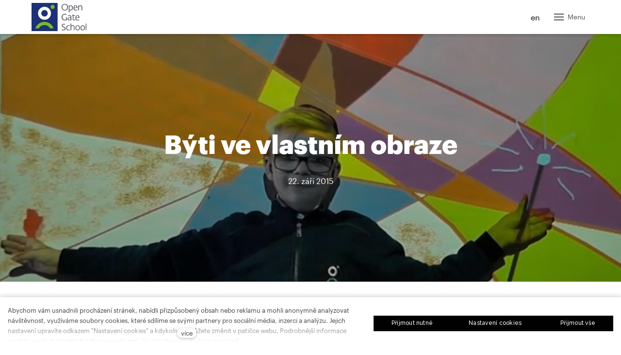

--- FILE ---
content_type: text/css
request_url: https://www.opengate.cz/assets/cs/css/cached.1769360633.1666988873.app.css
body_size: 16
content:
/* File: https://www.opengate.cz/assets/cs/css/app.css
   Compiled at: 2026-01-25 18:04:00 
================================ */




--- FILE ---
content_type: application/javascript
request_url: https://www.opengate.cz/assets/cs/js/cached.1709202555.4217943110.module.js
body_size: 10538
content:
/* File: 
   Compiled at: 2026-01-25 18:04:00 
================================ */
var CMS_GA_Legacy = true;

/* File: 
   Compiled at: 2026-01-25 18:04:00 
================================ */
var CMS_GA_Code = 'UA-33232188-1';

/* File: 
   Compiled at: 2026-01-25 18:04:00 
================================ */
var CMS_GA_Site = 'www.opengate.cz';

/* File: 
   Compiled at: 2026-01-25 18:04:00 
================================ */
var CMS_GA_GTM = 'GTM-5D56Z62 ';

/* File: https://cdn.solidpixels.com/2.48/template_core/js/modules/gtm/init.js
   Compiled at: 2026-01-25 18:04:00 
================================ */
!function(e,i){"object"==typeof exports?module.exports=i():("object"!=typeof e.Solidpixels&&(e.Solidpixels={}),e.Solidpixels.Analytics=i(),e.Solidpixels.Analytics.init())}(this,function(){return{gaLegacy:window.CMS_GA_Legacy,gaInitialized:!1,gtmInitialized:!1,defaultConsentInitialized:!1,transformConsentValue:e=>e?"granted":"denied",getConsentDefaultValue(e){var i=window.CMS_CONFIG&&window.CMS_CONFIG.cookies&&window.CMS_CONFIG.cookies[e];return this.transformConsentValue(i)},gtag:function(){window.dataLayer.push(arguments)},pushDefaultConsents:function(){if(this.defaultConsentInitialized)return!1;this.defaultConsentInitialized=!0;let e=this.getConsentDefaultValue("mc_allowed");this.gtag("consent","default",{ad_storage:e,ad_user_data:e,ad_personalization:e,analytics_storage:this.getConsentDefaultValue("ac_allowed")})},loadGAScriptLegacy:function(){return new Promise(function(e,i){var t,n,a,o,s,d;t=window,n=document,a="script",o="//www.google-analytics.com/analytics.js",t.GoogleAnalyticsObject="ga",t.ga=t.ga||function(){(t.ga.q=t.ga.q||[]).push(arguments)},t.ga.l=1*new Date,s=n.createElement(a),d=n.getElementsByTagName(a)[0],s.onload=e,s.onerror=i,s.async=1,s.src=o,s.id="ga-script",d.parentNode.insertBefore(s,d)})},loadGAScript:function(){var e=this;return new Promise(function(i,t){var n,a,o,s,d,w,l;n=window,a=document,o="script",s="dataLayer",d=window.CMS_GA_Code,n[s]=n[s]||[],e.pushDefaultConsents(),e.gtag("js",new Date),window.CMS_USER_ID?e.gtag("config",window.CMS_GA_Code,{user_id:window.CMS_USER_ID}):e.gtag("config",window.CMS_GA_Code),w=a.getElementsByTagName(o)[0],(l=a.createElement(o)).onload=i,l.onerror=t,l.async=!0,l.src="//www.googletagmanager.com/gtag/js?id="+d,l.id="gtag",w.parentNode.insertBefore(l,w)})},loadGTMScript:function(){var e=this;return new Promise(function(i,t){var n,a,o,s,d,w,l;n=window,a=document,o="script",s="dataLayer",d=window.CMS_GA_GTM,n[s]=n[s]||[],e.pushDefaultConsents(),n[s].push({"gtm.start":new Date().getTime(),event:"gtm.js"}),w=a.getElementsByTagName(o)[0],(l=a.createElement(o)).onload=i,l.onerror=t,l.async=!0,l.src="//www.googletagmanager.com/gtm.js?id="+d,l.id="gtm-script",w.parentNode.insertBefore(l,w)})},update:function(e){if(window.CMS_CONFIG.cookies&&(window.CMS_CONFIG.cookies.ac_allowed=e.ac_allowed,window.CMS_CONFIG.cookies.mc_allowed=e.mc_allowed),this.gaLegacy){if(e.ac_allowed&&!this.gaInitialized)window.CMS_CONFIG.cookies.ac_allowed=e.ac_allowed,this.initGALegacy();else if(!e.ac_allowed&&this.gaInitialized){window.ga("remove");var i=document.getElementById("ga-script");i&&i.remove(),this.gaInitialized=!1}}else this.gaInitialized||this.initGA();if(this.gtmInitialized||this.initGTM(),this.defaultConsentInitialized){let i=this.transformConsentValue(e.mc_allowed);this.gtag("consent","update",{ad_storage:i,ad_user_data:i,ad_personalization:i,analytics_storage:this.transformConsentValue(e.ac_allowed)}),this.gtag({event:"cookie_consent_update"})}},initGA:function(){var e=this;if(!window.CMS_GA_Code||!window.CMS_CONFIG.cookies)return!1;this.loadGAScript().then(function(){e.gaInitialized=!0})},initGALegacy:function(){var e=this;window.CMS_GA_Code&&window.CMS_GA_Site&&window.CMS_CONFIG.cookies&&window.CMS_CONFIG.cookies.ac_allowed&&this.loadGAScriptLegacy().then(function(){window.CMS_USER_ID?(window.ga("create",window.CMS_GA_Code,window.CMS_GA_Site,{userId:window.CMS_USER_ID}),window.ga("set","dimension1",window.CMS_USER_ID)):window.ga("create",window.CMS_GA_Code,window.CMS_GA_Site),window.ga("require","displayfeatures"),window.ga("send","pageview"),e.gaInitialized=!0})},initGTM:function(){var e=this;window.CMS_GA_GTM&&window.CMS_CONFIG.cookies&&this.loadGTMScript().then(function(){e.gtmInitialized=!0})},init:function(){this.gaLegacy?this.initGALegacy():this.initGA(),this.initGTM()}}});

/* File: https://cdn.solidpixels.com/2.48/template_core/js/modules/map/google-map-config.js
   Compiled at: 2026-01-25 18:04:00 
================================ */
"object"!=typeof window.Solidpixels&&(window.Solidpixels={}),window.Solidpixels.mapOptions={gestureHandling:document.body.classList.contains("is-mobile")?"cooperative":"greedy",markersEndpoint:CMS_CONFIG.language.site_url+"/markers/get_markers",icon:CMS_CONFIG.cdn_url+"/template_core/images/map/pin-default.svg",formatInfo:function(a){var i=CMS_CONFIG.app.defaults.map.showPopupLabels||!1,e=CMS_CONFIG.app.defaults.map.showDetailButton&&a.get_url||!1,s='<div class="popup-content'+(""!==a.image?" has-image":"")+'">';if(""!==a.title&&(s+='<h3 class="popup-title">'+a.title+"</h3>"),""!==a.image&&(s+='<div class="image image-mask"><img class="is-loaded" src="'+a.image+'" alt="images" /></div>'),a.street||a.zip||a.city){var o=[a.street,a.zip,a.city];s+='<p class="infobox__group">'+(i?'<strong class="infobox__heading">'+___("Address")+"</strong>":""),o.filter(Boolean).forEach(function(a,i){a&&(i>0&&(s+='<span class="infobox__colon">, </span>'),s+='<span class="infobox__value u-nowrap">'+a+"</span>")}),a.navigation_link&&(s+=' <a href="'+a.navigation_link+'" target="_blank"><small>'+___("Navigate")+"</small></a>"),s+="</p>"}if((a.email||a.phone||a.www)&&(s+='<p class="infobox__group">'+(i?'<strong class="infobox__heading">'+___("Contacts")+"</strong>":""),a.email&&(s+='<a class="link--email u-nowrap" href="mailto:'+a.email+'">'+a.email+"</a><br>"),a.phone&&(s+='<a class="link--phone u-nowrap" href="tel:'+a.phone_raw+'">'+a.phone+"</a><br>"),a.www&&(s+='<a class="link--url u-nowrap" target="_blank" href="'+a.www+'">'+a.www+"</a><br>"),s+="</p>"),a.description&&(s+='<p class="infobox__group">'+a.description+"</p>"),e){var n=a.button_label||___("Detail");s+='<p class="infobox__group"><a class="btn btn-sm btn-default" href="'+a.get_url+'">'+n+"</a></p>"}return s+="</div>"}};

/* File: https://cdn.solidpixels.com/2.48/template_core/js/modules/map/google-map-advanced.js
   Compiled at: 2026-01-25 18:04:00 
================================ */
"object"!=typeof window.Solidpixels&&(window.Solidpixels={}),function(t,e,o){var i=[],n=function(t,e){this.element=t,this.markers=[],this.loadCustomLibs(google),this.init(e)};n.CustomMarker=null,n.CustomWindow=null,n.MapFilters=null,n.DEFAULTS={styles:[],zoom:10,scaleControl:!0,disableDefaultUI:!1,zoomControl:!0,center:{lat:0,lng:0},key:null,markersEndpoint:null,useCustomMarker:!1,icon:null,activeIcon:null,formatInfo:null,clusterer:null,showfilters:!1,filters:{},offsetx:330,offsety:0,offsetBreakpoint:993},n.VERSION="1.4.5",n.create=function(t,e){if(!o.isElement(t))throw Error("Map Element has to be DOM Element");if(!n.validateConfig(e))throw Error("Map: configuration of block is not valid.");return new n(t,e)},n.validateConfig=function(t){var e=!1;return t&&void 0!==t.latitude&&void 0!==t.longitude&&(e=!0),t&&t.maptype&&"map-markers"==t.maptype&&(e=!0),e},n.getApiOptions=function(t,e){return{key:t.api_google_key,language:t.language.map_lang?t.language.map_lang:t.language.i18n,region:t.language.map_region?t.language.map_region:t.language.i18n,libraries:e.libraries&&e.libraries.length>0?e.libraries.join(","):null}},n.loadApi=function(t,o){return e.api_google_key||(e.api_google_key=t),window.Solidpixels.GoogleMapsApiLoader(n.getApiOptions(e,o))},n.prototype.destroy=function(){i.length<5&&i.push({element:this.element,instance:this.element.__map}),this.element.__map=null},n.prototype.reinit=function(t,e,o){this.element=e,this.element.appendChild(t.firstElementChild),-1===this.element.className.indexOf("is-loaded")&&(this.element.className+=" is-loaded"),this.element.__map=this,this.refresh(o)},n.load=function(t,o){return window.Solidpixels.GoogleMapsApiLoader(n.getApiOptions(e,o)).then(function(){if(t.__map)return t.__map.refresh(o),t.__map;if(i.length){var e=i.pop(),s=e.instance;return s.reinit(e.element,t,o),s}return new n.create(t,o)})},n.offsetBounds=function(t,e,o,i){if(t.getProjection()){var n=new google.maps.LatLngBounds;if(n.union(e),n.getNorthEast().equals(n.getSouthWest())){var s=new google.maps.LatLng(n.getNorthEast().lat()+.01,n.getNorthEast().lng()+.01);n.extend(s)}var r=t.getProjection().fromLatLngToPoint(n.getSouthWest());t.fitBounds(e);var a=new google.maps.Point(("number"==typeof o?o:0)/Math.pow(2,t.getZoom())||0,("number"==typeof i?i:0)/Math.pow(2,t.getZoom())||0),p=t.getProjection().fromPointToLatLng(new google.maps.Point(r.x-a.x,r.y+a.y));return n.extend(p),n}return e},n.prototype.loadCustomLibs=function(t){n.CustomMarker=CustomMarkerFactory(t),n.CustomWindow=CustomWindowFactory(t),n.MapFilters=GoogleMapFiltersFactory(t)},n.prototype.prepareOptions=function(t){this.options=t,this.options.center={lat:parseFloat(t.latitude)||68.8,lng:parseFloat(t.longitude)||-41.6},this.openedInfoWindow=null,this.gmapadvanced&&(this.options.zoom=10),this.options.saturation&&(this.options.styles=this.options.saturation,delete this.options.saturation),this.options.disableDefaultUI=this.options.disabledefaultui,this.options.mapTypeId||(this.options.mapTypeId=google.maps.MapTypeId.ROADMAP),this.options.animation=google.maps.Animation.DROP},n.prototype.refresh=function(e){this.prepareOptions(e),this.getMapInstance().setOptions(this.options),this.options.onRefresh&&this.options.onRefresh.apply(this),this.clearMarkers(),this.disableAnimation(),this.initMarkers(),this.options.onLoad&&this.options.onLoad.apply(this),this.options.showfilters&&n.MapFilters.create(".map-filters",this,this.options.filters),-1===this.element.className.indexOf("is-loaded")&&(this.element.className+=" is-loaded"),t.fire(this.element,"map.init")},n.prototype.getMapInstance=function(){return this.map||(this.map=new google.maps.Map(this.element,this.options)),this.map},n.prototype.initClusterer=function(){if(this.options.clusterer&&!this.clusterer){var t="object"==typeof this.options.clusterer?this.options.clusterer:{};this.clusterer=new MarkerClusterer(this.getMapInstance(),this.markers,t)}},n.prototype.init=function(e){var o=this;this.prepareOptions(e),-1===this.element.className.indexOf("is-loaded")&&(this.element.className+=" is-loaded"),this.element.__map=this,this.options.onInit&&this.options.onInit.apply(this),this.initMarkers(),this.options.onLoad&&this.options.onLoad.apply(this),this.options.showfilters&&n.MapFilters.create(".map-filters",this,this.options.filters),document.addEventListener("map:windowClose",function(){o.clearActiveMarkers(o)}),t.fire(this.element,"map.init")},n.prototype.clearActiveMarkers=function(t){for(var e=0;e<this.markers.length;e++)t.markers[e].originalIcon&&t.markers[e].setIcon(t.markers[e].originalIcon)},n.prototype.getMarkersQuery=function(t){var e={},o=t.categories?t.categories:[],i=t.types?[t.types]:[],n=t.markers?t.markers:[];return o.length>0&&(o=o.map(function(t){return t.id}),e.categories=o),i.length>0&&(e.types=i),n.length>0&&(n=n.map(function(t){return t.id}),e.markers=n),t.source&&(e.source=t.source),t.sourcesettings&&(e.settings=t.sourcesettings),e},n.prototype.initMarkers=function(){var t=this,e=this.getMarkersQuery(this.options);if(this.isMaptype("map-markers")){if(this.options.markersEndpoint)this.getMarkers(e).then(function(e){if(e.markers){for(var o=0,i=e.markers.length;o<i;o+=1)t.addMarker(e.markers[o]);if(t.clusterer){t.clusterer.clearMarkers();var n=t.markers.filter(function(t){return t.icon&&t.icon.url&&-1===t.icon.url.indexOf("323-icon-pin-db")});t.clusterer.addMarkers(n)}t.fitToMarkers(),t.initClusterer()}});else if(this.options.markers){for(var o=0;o<this.options.markers.length;o+=1)this.addMarker(this.options.markers[o]);t.initClusterer()}}else this.addMarker(this.options.center)},n.prototype.isMaptype=function(t){return this.options&&this.options.maptype&&this.options.maptype==t},n.prototype.fitToMarkers=function(t){var e=t||this.markers,o=this.getMapInstance();if(0!==e.length){if(1===e.length){o.setCenter(e[0].position),o.setZoom(10);return}for(var i=new google.maps.LatLngBounds,s=0;s<e.length;s+=1)i.extend(e[s].getPosition());n.offsetBounds(o,i,this.options.offsetx,this.options.offsety),o.fitBounds(i)}},n.prototype.getMarkers=function(t,e,i){var n=this;return this.options.markersEndpoint?(t=t||{},e&&(t.latitude=e.latitude,t.longitude=e.longitude,i&&(t.distance=i)),Ajax.get(this.options.markersEndpoint+"?"+o.serializeParams(t)).then(function(t){return JSON.parse(t)})):new Promise(function(t){return t(n.markers)})},n.prototype.updateMarkers=function(t){var e=this;if(this.clearMarkers(),t.forEach(function(t){e.addMarker(t)}),this.clusterer){this.clusterer.clearMarkers();var o=this.markers.filter(function(t){return t.icon&&t.icon.url&&-1===t.icon.url.indexOf("323-icon-pin-db")});this.clusterer.addMarkers(o)}this.fitToMarkers()},n.prototype.formatContent=function(t,e){var o="";return"function"==typeof e&&"object"==typeof t.windowContent?o=e.call(this,t.windowContent):"string"==typeof t.windowContent&&(o='<span class="inner">'+t.windowContent+"</span>"),o},n.prototype.addMarker=function(t){if(t){var e=this;if(t.default&&(t.lat=this.options.center.lat,t.lng=this.options.center.lng),!t.icon&&this.options.icon&&(t.icon={url:this.options.icon,size:new google.maps.Size(24,32),origin:new google.maps.Point(0,0),anchor:new google.maps.Point(12,32)}),this.options.animation&&(t.animation=this.options.animation),void 0!==t.lat&&void 0!==t.lng){t.map=this.getMapInstance(),t.position=new google.maps.LatLng(t.lat,t.lng);var i=new(t.useCustomMarker?CustomMarker:google.maps.Marker)(t);if(t.windowContent){var s=new n.CustomWindow(o.extend({map:t.map,content:e.formatContent(t,e.options.formatInfo),backgroundColor:t.windowColor,position:t.position,maxWidth:200,maxHeight:200,offsetx:e.options.offsetx,offsety:e.options.offsety,offsetBreakpoint:e.options.offsetBreakpoint},t.windowOptions||{}));google.maps.event.addListener(i,"click",function(t){e.openedInfoWindow&&e.openedInfoWindow.close(),s.open(e.map,i),e.openedInfoWindow=s,e.clearActiveMarkers(e),e.options.activeIcon&&(this.originalIcon=this.icon,this.setIcon(e.options.activeIcon))})}this.markers.push(i)}}},n.prototype.setOption=function(t,e){this.getMapInstance().setOptions(t,e)},n.prototype.closeWindows=function(){this.openedInfoWindow&&(this.openedInfoWindow.close(),this.openedInfoWindow=null)},n.prototype.clearMarkers=function(){for(var t=0,e=this.markers.length;t<e;t+=1)this.markers[t].setMap(null);return this.clusterer&&this.clusterer.clearMarkers(),this.markers=[],this.markers},n.prototype.disableAnimation=function(){this.options.animation=null},window.Solidpixels.GoogleMap=n}(window.Events,window.CMS_CONFIG,window.Util),window.GoogleMap=window.Solidpixels.GoogleMap;

/* File: https://cdn.solidpixels.com/2.48/template_core/js/modules/map/google-map-filters.js
   Compiled at: 2026-01-25 18:04:00 
================================ */
var GoogleMapFiltersFactory=function(e){if(!e)throw Error("Google Map API is not available");var t=function(e,t){this.map=t.map,this.categories=t.categories?t.categories:null,this.markers=[],this.element=e,this.options=t;var i=this.getFiltersContent();this.element.innerHTML=i,this.$addressFilter=this.element.querySelectorAll(".js-filter-address"),this.$addressFilterSubmit=this.element.querySelectorAll(".js-address-submit"),this.$locationFilter=this.element.querySelectorAll(".js-filter-closeby"),this.$categoriesFilter=this.element.querySelectorAll(".js-filter-category"),this.$typesFilter=this.element.querySelectorAll(".js-filter-type"),this.$addressFilter&&this.initSearch(this.$addressFilter),this.setupListeners()};return t.DEFAULTS={filterTypes:["location","category","type"],map:null,filterLocationTemplate:"<h3>"+___("Search nearby")+'</h3><div class="field field-form_input_adress"><div class="field-wrapper"><label for="field-address" class="visually-hidden">'+___("Enter the city or postal code")+'</label><input type="text" value="" placeholder="'+___("Enter the city or postal code")+'" name="solidpixels_1[name]" class="field-control js-filter-address" id="field-address"><button class="btn filter-closeby js-filter-closeby"><i class="icon icon-crosshairs"></i><span class="filter-closeby-label">'+___("Search near me")+'</span></button><button class="btn filter-submit js-address-submit"><i class="icon icon-search"></i><span class="filter-submit-label">'+___("Search")+"</span></button></div></div>",filterCategoriesTemplate:"<h3>"+___("Categories")+"</h3>",filterCategoryTemplate:'<div class="field field-checkbox"><div class="field-wrapper"><input type="checkbox" name="" class="field-control js-filter-category" data-category="{{category_id}}" id="c-{{category_id}}"><label for="c-{{category_id}}">{{category_label}}</label></div></div>',filterTypesTemplate:"<h3>"+___("Type")+"</h3>",filterTypeTemplate:'<div class="field field-checkbox {{type_color}}"><div class="field-wrapper"><input type="checkbox" name="types" class="field-control js-filter-type" data-type="{{type_id}}" id="c-type-{{type_id}}"><label for="c-type-{{type_id}}">{{type_icon}}{{type_label}}</label></div></div>',distance:100},t.create=function(e,i,s){Util.isElement(e)||(e=document.querySelector(e));var o=Util.getData(e,"data",!0)||{},s=Util.extend({},t.DEFAULTS,o,"object"==typeof s&&s),a=o["widgetMapFilters.sp"];return a||Promise.all([t.getCategories(i.options.source),t.getTypes(i.options.source)]).then(function(o){s=Util.extend(s,{map:i,categories:JSON.parse(o[0]),types:JSON.parse(o[1])}),a=new t(e,s),e.dataset["widgetMapFilters.sp"]=a}),a},t.prototype.getFiltersContent=function(){for(var e,t,i="",s=0,o=this.options.filterTypes.length;s<o;s++)switch(t="map-filter map-filter-"+(e=this.options.filterTypes[s]),0===s&&(t+=" map-filter--primary"),e){case"location":i+='<div class="'+t+'">'+this.options.filterLocationTemplate+"</div>";break;case"category":if(Array.isArray(this.options.categories)&&this.options.categories.length){for(var a in i+='<div class="'+t+'">'+this.options.filterCategoriesTemplate,this.options.categories){var r=this.options.categories[a],l=this.options.filterCategoryTemplate.replace("{{category_label}}",r.label).replace(/{{category_id}}/g,r.id);i+=l}i+="</div>"}break;case"type":if(Array.isArray(this.options.types)&&this.options.types.length){for(var a in i+='<div class="'+t+'">'+this.options.filterTypesTemplate,this.options.types){var n=this.options.types[a],l=this.options.filterTypeTemplate.replace("{{type_label}}",n.label).replace("{{type_icon}}",n.icon?'<span class="map-icon" style="background-image:url('+n.icon+')"></span>':"").replace(/{{type_id}}/g,n.id);i+=l}i+="</div>"}}return i},t.prototype.initSearch=function(t){var i=this;if(void 0===e.maps.places)return!1;var s=new e.maps.places.Autocomplete(t[0],{types:["geocode"]});s.addListener("place_changed",function(){var e=s.getPlace();e.geometry&&(i.map.map.setZoom(i.map.map.getZoom()),i.findByPlace(e))})},t.prototype.setupListeners=function(){var e=this,t=function(){var t,i={source:e.map.options.source,categories:[],types:[]};e.map.options.sourcesettings&&(i.settings=e.map.options.sourcesettings),e.$categoriesFilter.forEach(function(e){e.checked&&i.categories.push(parseInt(e.dataset.category))}),e.$typesFilter.forEach(function(e){e.checked&&i.types.push(parseInt(e.dataset.type))}),e.map.closeWindows(),e.location&&(e.location=t),e.map.getMarkers(i,t).then(function(t){"ok"===t.status&&e.map.updateMarkers(t.markers)})};Events.on("change",this.$categoriesFilter,t),Events.on("change",this.$typesFilter,t),Events.on("click",this.$locationFilter,function(t){this.classList.add("is-loading"),e.$addressFilter.value=___("Finding the location..."),e.findByLocation()})},t.getCategories=function(e){var t=CMS_CONFIG.language.site_url+"/index.php/markers/get_categories"+(e?"?source="+e+"_category":"");return Ajax.get(t)},t.getTypes=function(){var e=CMS_CONFIG.language.site_url+"/index.php/markers/get_types";return Ajax.get(e)},t.prototype.find=function(){},t.prototype.findByPlace=function(t){var i=this,s=t.geometry.location,o={source:i.map.options.source};i.map.options.sourcesettings&&(o.settings=i.map.options.sourcesettings),i.map.getMarkers(o,{latitude:s.lat(),longitude:s.lng()},i.options.distance).then(function(s){if("ok"===s.status){for(var o=[],a=0;a<s.markers.length;a++){var r=s.markers[a];o.push(new e.maps.Marker({position:new e.maps.LatLng(r.lat,r.lng)}))}o.length?i.map.fitToMarkers(o):t.geometry.viewport?i.map.map.fitBounds(t.geometry.viewport):i.map.map.setCenter(t.geometry.location)}})},t.prototype.findByLocation=function(){var t=this;if(navigator.geolocation)return navigator.geolocation.getCurrentPosition(function(i){var s=i.coords.latitude,o=i.coords.longitude,a={source:t.map.options.source};t.map.options.sourcesettings&&(a.settings=t.map.options.sourcesettings),t.location={latitude:s,longitude:o},t.map.map.setCenter(new e.maps.LatLng(s,o)),t.$addressFilter.value=___(s+", "+o),t.$locationFilter.forEach(function(e){e.classList.remove("is-loading")}),t.map.getMarkers(null,t.location,t.options.distance).then(function(e){"ok"===e.status&&t.map.updateMarkers(e.markers)})},function(){window.console&&console.log&&console.log("Unable to retrieve your location")})},t};

/* File: https://cdn.solidpixels.com/2.48/template_core/js/modules/map/google-map-window.js
   Compiled at: 2026-01-25 18:04:00 
================================ */
window.CustomWindowFactory=function(t){if(!t)throw Error("Google Map API is not available");var e=function(e){this.position=e.position,this.content=e.content,this.backgroundColor=e.backgroundColor,this.offsetx=e.offsetx,this.offsety=e.offsety,this.mapCenter=null,this.map=e.map,this.options=e,t&&e.map&&this.setMap(e.map)};return e.prototype=new t.maps.OverlayView,e.prototype.onAdd=function(){this.mapCenter=this.getProjection().fromLatLngToContainerPixel(this.map.getCenter())},e.prototype.draw=function(){var t=this;if(t.opened){if(!t.element){var e=document.createElement("div");e.className="map-window popup--gmap",e.style.color=t.backgroundColor;var o=document.createElement("div");o.className="map-window-content",e.appendChild(o);var n=document.createElement("a");n.className="map-window-close",n.href="#",n.innerHTML='<div class="cssicon cssicon--times"></div>',o.appendChild(n),t._content&&(o.innerHTML+=t._content),t.element=t.getPanes().overlayImage.appendChild(e),t.getPanes().overlayImage.style.zIndex=1000001,window.Events.on("click",".map-window-close",function(e){e.preventDefault(),t.close(),window.Events.fire(document,"map:windowClose")})}var i=t.getProjection().fromLatLngToDivPixel(t.position);i&&(t.element.style.left=i.x+"px",t.element.style.top=i.y+"px")}},e.prototype.getLatLng=function(){},e.prototype.getPanToPosition=function(t,e,o,n){var i=e.fromLatLngToContainerPixel(n),s=o.offsetHeight+70,a=o.offsetWidth+-4,r=e.fromLatLngToContainerPixel(t.getCenter()),p=t.getDiv().offsetWidth-80,l=t.getDiv().offsetHeight-20,c={x:r.x,y:r.y};return window.innerWidth>this.options.offsetBreakpoint&&(a+=this.offsetx,s+=this.offsety),i.y<s?c.y=r.y-(s-i.y):i.y>l&&(c.y=r.y-(l-i.y)),i.x<a?c.x=r.x-(a-i.x):i.x>p&&(c.x=r.x-(p-i.x)),c},e.prototype.panToView=function(){var t,e,o,n=this.getProjection();n&&(t=this.element.querySelector(".map-window-content"),e=this.getPanToPosition(this.map,n,t,this.position),o=n.fromContainerPixelToLatLng(e),this.map.panTo(o))},e.prototype.remove=function(){this.element&&(this.element.parentNode.removeChild(this.marker),this.element=null)},e.prototype.open=function(){"function"==typeof this.content?this._content=this.content():this._content=this.content,this.opened=!0,this.draw(),this.element.style.display="block",this.panToView()},e.prototype.close=function(){this.element&&(this.element.style.display="none",this.opened=!1)},e};

/* File: https://cdn.solidpixels.com/2.48/template_core/js/modules/map/vendor/marker-clusterer.js
   Compiled at: 2026-01-25 18:04:00 
================================ */
function MarkerClusterer(t,e,r){this.extend(MarkerClusterer,google.maps.OverlayView),this.map_=t,this.markers_=[],this.clusters_=[],this.sizes=[53,56,66,78,90],this.styles_=[],this.ready_=!1;var s=r||{};this.gridSize_=s.gridSize||60,this.minClusterSize_=s.minimumClusterSize||2,this.maxZoom_=s.maxZoom||null,this.styles_=s.styles||[],this.imagePath_=s.imagePath||this.MARKER_CLUSTER_IMAGE_PATH_,this.imageExtension_=s.imageExtension||this.MARKER_CLUSTER_IMAGE_EXTENSION_,this.zoomOnClick_=!0,void 0!=s.zoomOnClick&&(this.zoomOnClick_=s.zoomOnClick),this.averageCenter_=!1,void 0!=s.averageCenter&&(this.averageCenter_=s.averageCenter),this.setupStyles_(),this.setMap(t),this.prevZoom_=this.map_.getZoom();var o=this;google.maps.event.addListener(this.map_,"zoom_changed",function(){var t=o.map_.getZoom();t=Math.min(Math.max(t,o.map_.minZoom||0),Math.min(o.map_.maxZoom||100,o.map_.mapTypes[o.map_.getMapTypeId()].maxZoom)),o.prevZoom_!=t&&(o.prevZoom_=t,o.resetViewport())}),google.maps.event.addListener(this.map_,"idle",function(){o.redraw()}),e&&(e.length||Object.keys(e).length)&&this.addMarkers(e,!1)}function Cluster(t){this.markerClusterer_=t,this.map_=t.getMap(),this.gridSize_=t.getGridSize(),this.minClusterSize_=t.getMinClusterSize(),this.averageCenter_=t.isAverageCenter(),this.center_=null,this.markers_=[],this.bounds_=null,this.clusterIcon_=new ClusterIcon(this,t.getStyles(),t.getGridSize())}function ClusterIcon(t,e,r){t.getMarkerClusterer().extend(ClusterIcon,google.maps.OverlayView),this.styles_=e,this.padding_=r||0,this.cluster_=t,this.center_=null,this.map_=t.getMap(),this.div_=null,this.sums_=null,this.visible_=!1,this.setMap(this.map_)}MarkerClusterer.prototype.MARKER_CLUSTER_IMAGE_PATH_="../images/m",MarkerClusterer.prototype.MARKER_CLUSTER_IMAGE_EXTENSION_="png",MarkerClusterer.prototype.extend=function(t,e){return(function(t){for(var e in t.prototype)this.prototype[e]=t.prototype[e];return this}).apply(t,[e])},MarkerClusterer.prototype.onAdd=function(){this.setReady_(!0)},MarkerClusterer.prototype.draw=function(){},MarkerClusterer.prototype.setupStyles_=function(){if(!this.styles_.length)for(var t,e=0;t=this.sizes[e];e++)this.styles_.push({url:this.imagePath_+(e+1)+"."+this.imageExtension_,height:t,width:t})},MarkerClusterer.prototype.fitMapToMarkers=function(){for(var t,e=this.getMarkers(),r=new google.maps.LatLngBounds,s=0;t=e[s];s++)r.extend(t.getPosition());this.map_.fitBounds(r)},MarkerClusterer.prototype.setStyles=function(t){this.styles_=t},MarkerClusterer.prototype.getStyles=function(){return this.styles_},MarkerClusterer.prototype.isZoomOnClick=function(){return this.zoomOnClick_},MarkerClusterer.prototype.isAverageCenter=function(){return this.averageCenter_},MarkerClusterer.prototype.getMarkers=function(){return this.markers_},MarkerClusterer.prototype.getTotalMarkers=function(){return this.markers_.length},MarkerClusterer.prototype.setMaxZoom=function(t){this.maxZoom_=t},MarkerClusterer.prototype.getMaxZoom=function(){return this.maxZoom_},MarkerClusterer.prototype.calculator_=function(t,e){for(var r=0,s=t.length,o=s;0!==o;)o=parseInt(o/10,10),r++;return{text:s,index:r=Math.min(r,e)}},MarkerClusterer.prototype.setCalculator=function(t){this.calculator_=t},MarkerClusterer.prototype.getCalculator=function(){return this.calculator_},MarkerClusterer.prototype.addMarkers=function(t,e){if(t.length)for(var r,s=0;r=t[s];s++)this.pushMarkerTo_(r);else if(Object.keys(t).length)for(var r in t)this.pushMarkerTo_(t[r]);e||this.redraw()},MarkerClusterer.prototype.pushMarkerTo_=function(t){if(t.isAdded=!1,t.draggable){var e=this;google.maps.event.addListener(t,"dragend",function(){t.isAdded=!1,e.repaint()})}this.markers_.push(t)},MarkerClusterer.prototype.addMarker=function(t,e){this.pushMarkerTo_(t),e||this.redraw()},MarkerClusterer.prototype.removeMarker_=function(t){var e=-1;if(this.markers_.indexOf)e=this.markers_.indexOf(t);else for(var r,s=0;r=this.markers_[s];s++)if(r==t){e=s;break}return -1!=e&&(t.setMap(null),this.markers_.splice(e,1),!0)},MarkerClusterer.prototype.removeMarker=function(t,e){var r=this.removeMarker_(t);return!e&&!!r&&(this.resetViewport(),this.redraw(),!0)},MarkerClusterer.prototype.removeMarkers=function(t,e){for(var r,s=t===this.getMarkers()?t.slice():t,o=!1,i=0;r=s[i];i++){var a=this.removeMarker_(r);o=o||a}if(!e&&o)return this.resetViewport(),this.redraw(),!0},MarkerClusterer.prototype.setReady_=function(t){this.ready_||(this.ready_=t,this.createClusters_())},MarkerClusterer.prototype.getTotalClusters=function(){return this.clusters_.length},MarkerClusterer.prototype.getMap=function(){return this.map_},MarkerClusterer.prototype.setMap=function(t){this.map_=t},MarkerClusterer.prototype.getGridSize=function(){return this.gridSize_},MarkerClusterer.prototype.setGridSize=function(t){this.gridSize_=t},MarkerClusterer.prototype.getMinClusterSize=function(){return this.minClusterSize_},MarkerClusterer.prototype.setMinClusterSize=function(t){this.minClusterSize_=t},MarkerClusterer.prototype.getExtendedBounds=function(t){var e=this.getProjection(),r=new google.maps.LatLng(t.getNorthEast().lat(),t.getNorthEast().lng()),s=new google.maps.LatLng(t.getSouthWest().lat(),t.getSouthWest().lng()),o=e.fromLatLngToDivPixel(r);o.x+=this.gridSize_,o.y-=this.gridSize_;var i=e.fromLatLngToDivPixel(s);i.x-=this.gridSize_,i.y+=this.gridSize_;var a=e.fromDivPixelToLatLng(o),n=e.fromDivPixelToLatLng(i);return t.extend(a),t.extend(n),t},MarkerClusterer.prototype.isMarkerInBounds_=function(t,e){return e.contains(t.getPosition())},MarkerClusterer.prototype.clearMarkers=function(){this.resetViewport(!0),this.markers_=[]},MarkerClusterer.prototype.resetViewport=function(t){for(var e,r=0;e=this.clusters_[r];r++)e.remove();for(var s,r=0;s=this.markers_[r];r++)s.isAdded=!1,t&&s.setMap(null);this.clusters_=[]},MarkerClusterer.prototype.repaint=function(){var t=this.clusters_.slice();this.clusters_.length=0,this.resetViewport(),this.redraw(),window.setTimeout(function(){for(var e,r=0;e=t[r];r++)e.remove()},0)},MarkerClusterer.prototype.redraw=function(){this.createClusters_()},MarkerClusterer.prototype.distanceBetweenPoints_=function(t,e){if(!t||!e)return 0;var r=(e.lat()-t.lat())*Math.PI/180,s=(e.lng()-t.lng())*Math.PI/180,o=Math.sin(r/2)*Math.sin(r/2)+Math.cos(t.lat()*Math.PI/180)*Math.cos(e.lat()*Math.PI/180)*Math.sin(s/2)*Math.sin(s/2);return 2*Math.atan2(Math.sqrt(o),Math.sqrt(1-o))*6371},MarkerClusterer.prototype.addToClosestCluster_=function(t){var e=4e4,r=null;t.getPosition();for(var s,o=0;s=this.clusters_[o];o++){var i=s.getCenter();if(i){var a=this.distanceBetweenPoints_(i,t.getPosition());a<e&&(e=a,r=s)}}if(r&&r.isMarkerInClusterBounds(t))r.addMarker(t);else{var s=new Cluster(this);s.addMarker(t),this.clusters_.push(s)}},MarkerClusterer.prototype.createClusters_=function(){if(this.ready_)for(var t,e=new google.maps.LatLngBounds(this.map_.getBounds().getSouthWest(),this.map_.getBounds().getNorthEast()),r=this.getExtendedBounds(e),s=0;t=this.markers_[s];s++)!t.isAdded&&this.isMarkerInBounds_(t,r)&&this.addToClosestCluster_(t)},Cluster.prototype.isMarkerAlreadyAdded=function(t){if(this.markers_.indexOf)return -1!=this.markers_.indexOf(t);for(var e,r=0;e=this.markers_[r];r++)if(e==t)return!0;return!1},Cluster.prototype.addMarker=function(t){if(this.isMarkerAlreadyAdded(t))return!1;if(this.center_){if(this.averageCenter_){var e=this.markers_.length+1,r=(this.center_.lat()*(e-1)+t.getPosition().lat())/e,s=(this.center_.lng()*(e-1)+t.getPosition().lng())/e;this.center_=new google.maps.LatLng(r,s),this.calculateBounds_()}}else this.center_=t.getPosition(),this.calculateBounds_();t.isAdded=!0,this.markers_.push(t);var o=this.markers_.length;if(o<this.minClusterSize_&&t.getMap()!=this.map_&&t.setMap(this.map_),o==this.minClusterSize_)for(var i=0;i<o;i++)this.markers_[i].setMap(null);return o>=this.minClusterSize_&&t.setMap(null),this.updateIcon(),!0},Cluster.prototype.getMarkerClusterer=function(){return this.markerClusterer_},Cluster.prototype.getBounds=function(){for(var t,e=new google.maps.LatLngBounds(this.center_,this.center_),r=this.getMarkers(),s=0;t=r[s];s++)e.extend(t.getPosition());return e},Cluster.prototype.remove=function(){this.clusterIcon_.remove(),this.markers_.length=0,delete this.markers_},Cluster.prototype.getSize=function(){return this.markers_.length},Cluster.prototype.getMarkers=function(){return this.markers_},Cluster.prototype.getCenter=function(){return this.center_},Cluster.prototype.calculateBounds_=function(){var t=new google.maps.LatLngBounds(this.center_,this.center_);this.bounds_=this.markerClusterer_.getExtendedBounds(t)},Cluster.prototype.isMarkerInClusterBounds=function(t){return this.bounds_.contains(t.getPosition())},Cluster.prototype.getMap=function(){return this.map_},Cluster.prototype.updateIcon=function(){var t=this.map_.getZoom(),e=this.markerClusterer_.getMaxZoom();if(e&&t>e){for(var r,s=0;r=this.markers_[s];s++)r.setMap(this.map_);return}if(this.markers_.length<this.minClusterSize_){this.clusterIcon_.hide();return}var o=this.markerClusterer_.getStyles().length,i=this.markerClusterer_.getCalculator()(this.markers_,o);this.clusterIcon_.setCenter(this.center_),this.clusterIcon_.setSums(i),this.clusterIcon_.show()},ClusterIcon.prototype.triggerClusterClick=function(){var t=this.cluster_.getMarkerClusterer();google.maps.event.trigger(t.map_,"clusterclick",this.cluster_),t.isZoomOnClick()&&this.map_.fitBounds(this.cluster_.getBounds())},ClusterIcon.prototype.onAdd=function(){if(this.div_=document.createElement("DIV"),this.visible_){var t=this.getPosFromLatLng_(this.center_);this.div_.style.cssText=this.createCss(t),this.div_.innerHTML=this.sums_.text}this.getPanes().overlayMouseTarget.appendChild(this.div_);var e=this;google.maps.event.addDomListener(this.div_,"click",function(){e.triggerClusterClick()})},ClusterIcon.prototype.getPosFromLatLng_=function(t){var e=this.getProjection().fromLatLngToDivPixel(t);return e.x-=parseInt(this.width_/2,10),e.y-=parseInt(this.height_/2,10),e},ClusterIcon.prototype.draw=function(){if(this.visible_){var t=this.getPosFromLatLng_(this.center_);this.div_.style.top=t.y+"px",this.div_.style.left=t.x+"px",this.div_.style.zIndex=google.maps.Marker.MAX_ZINDEX+1}},ClusterIcon.prototype.hide=function(){this.div_&&(this.div_.style.display="none"),this.visible_=!1},ClusterIcon.prototype.show=function(){if(this.div_){var t=this.getPosFromLatLng_(this.center_);this.div_.style.cssText=this.createCss(t),this.div_.style.display=""}this.visible_=!0},ClusterIcon.prototype.remove=function(){this.setMap(null)},ClusterIcon.prototype.onRemove=function(){this.div_&&this.div_.parentNode&&(this.hide(),this.div_.parentNode.removeChild(this.div_),this.div_=null)},ClusterIcon.prototype.setSums=function(t){this.sums_=t,this.text_=t.text,this.index_=t.index,this.div_&&(this.div_.innerHTML=t.text),this.useStyle()},ClusterIcon.prototype.useStyle=function(){var t=Math.max(0,this.sums_.index-1);t=Math.min(this.styles_.length-1,t);var e=this.styles_[t];this.url_=e.url,this.height_=e.height,this.width_=e.width,this.textColor_=e.textColor,this.anchor_=e.anchor,this.textSize_=e.textSize,this.backgroundPosition_=e.backgroundPosition},ClusterIcon.prototype.setCenter=function(t){this.center_=t},ClusterIcon.prototype.createCss=function(t){var e=[];e.push("background-image:url("+this.url_+");"),e.push("background-position:"+(this.backgroundPosition_?this.backgroundPosition_:"0 0")+";"),"object"==typeof this.anchor_?("number"==typeof this.anchor_[0]&&this.anchor_[0]>0&&this.anchor_[0]<this.height_?e.push("height:"+(this.height_-this.anchor_[0])+"px; padding-top:"+this.anchor_[0]+"px;"):e.push("height:"+this.height_+"px; line-height:"+this.height_+"px;"),"number"==typeof this.anchor_[1]&&this.anchor_[1]>0&&this.anchor_[1]<this.width_?e.push("width:"+(this.width_-this.anchor_[1])+"px; padding-left:"+this.anchor_[1]+"px;"):e.push("width:"+this.width_+"px; text-align:center;")):e.push("height:"+this.height_+"px; line-height:"+this.height_+"px; width:"+this.width_+"px; text-align:center;");var r=this.textColor_?this.textColor_:"black",s=this.textSize_?this.textSize_:11;return e.push("cursor:pointer; top:"+t.y+"px; left:"+t.x+"px; color:"+r+"; position:absolute; font-size:"+s+"px; font-family:Arial,sans-serif; font-weight:bold"),e.join("")},window.MarkerClusterer=MarkerClusterer,MarkerClusterer.prototype.addMarker=MarkerClusterer.prototype.addMarker,MarkerClusterer.prototype.addMarkers=MarkerClusterer.prototype.addMarkers,MarkerClusterer.prototype.clearMarkers=MarkerClusterer.prototype.clearMarkers,MarkerClusterer.prototype.fitMapToMarkers=MarkerClusterer.prototype.fitMapToMarkers,MarkerClusterer.prototype.getCalculator=MarkerClusterer.prototype.getCalculator,MarkerClusterer.prototype.getGridSize=MarkerClusterer.prototype.getGridSize,MarkerClusterer.prototype.getExtendedBounds=MarkerClusterer.prototype.getExtendedBounds,MarkerClusterer.prototype.getMap=MarkerClusterer.prototype.getMap,MarkerClusterer.prototype.getMarkers=MarkerClusterer.prototype.getMarkers,MarkerClusterer.prototype.getMaxZoom=MarkerClusterer.prototype.getMaxZoom,MarkerClusterer.prototype.getStyles=MarkerClusterer.prototype.getStyles,MarkerClusterer.prototype.getTotalClusters=MarkerClusterer.prototype.getTotalClusters,MarkerClusterer.prototype.getTotalMarkers=MarkerClusterer.prototype.getTotalMarkers,MarkerClusterer.prototype.redraw=MarkerClusterer.prototype.redraw,MarkerClusterer.prototype.removeMarker=MarkerClusterer.prototype.removeMarker,MarkerClusterer.prototype.removeMarkers=MarkerClusterer.prototype.removeMarkers,MarkerClusterer.prototype.resetViewport=MarkerClusterer.prototype.resetViewport,MarkerClusterer.prototype.repaint=MarkerClusterer.prototype.repaint,MarkerClusterer.prototype.setCalculator=MarkerClusterer.prototype.setCalculator,MarkerClusterer.prototype.setGridSize=MarkerClusterer.prototype.setGridSize,MarkerClusterer.prototype.setMaxZoom=MarkerClusterer.prototype.setMaxZoom,MarkerClusterer.prototype.onAdd=MarkerClusterer.prototype.onAdd,MarkerClusterer.prototype.draw=MarkerClusterer.prototype.draw,Cluster.prototype.getCenter=Cluster.prototype.getCenter,Cluster.prototype.getSize=Cluster.prototype.getSize,Cluster.prototype.getMarkers=Cluster.prototype.getMarkers,ClusterIcon.prototype.onAdd=ClusterIcon.prototype.onAdd,ClusterIcon.prototype.draw=ClusterIcon.prototype.draw,ClusterIcon.prototype.onRemove=ClusterIcon.prototype.onRemove,Object.keys=Object.keys||function(t){var e=[];for(var r in t)t.hasOwnProperty(r)&&e.push(r);return e};

/* File: https://cdn.solidpixels.com/2.48/template_core/js/modules/map/google-map-clustericon.js
   Compiled at: 2026-01-25 18:04:00 
================================ */
!function(r,t){if(!r)throw Error("Marker Clusterer is required for this extension");r.prototype.triggerClusterClick=function(){var r=this.cluster_.getMarkerClusterer();google.maps.event.trigger(r.map_,"clusterclick",this.cluster_),r.isZoomOnClick()&&this.map_.fitBounds(t.offsetBounds(this.map_,this.cluster_.getBounds()))}}(window.ClusterIcon,window.GoogleMap);

/* File: https://cdn.solidpixels.com/2.48/template_core/js/modules/map/init.js
   Compiled at: 2026-01-25 18:04:00 
================================ */
!function(e,o,t){if(!o)throw Error("Util object is not available");if(!t)throw Error("CMS_CONFIG is not available");var n=function(n){if(0===n.length)return!1;var a=o.extend({},t.app.defaults.map,"object"==typeof window.Solidpixels.mapOptions&&window.Solidpixels.mapOptions);return[].forEach.call(n,function(t){(a=o.extend({},a,o.getData(t,"data",!0))).showfilters&&(a.libraries=["places"]),e.load(t,a)}),!0};document.addEventListener("DOMContentLoaded",function(){var e="[data-gmapadvanced]",o=document.querySelectorAll(e);t.app.defaults.map.asyncInViewport?window.Solidpixels.InViewport.plugin(o,{elementSelector:e,onlyForward:!0,offset:200,afterChange:function(){n(o)}}):n(o)})}(window.GoogleMap,window.Util,window.CMS_CONFIG);



--- FILE ---
content_type: image/svg+xml
request_url: https://www.opengate.cz/files/opengate-logo-01.svg
body_size: 1805
content:
<svg data-name="Vrstva 1" xmlns="http://www.w3.org/2000/svg" viewBox="0 0 248.337 127.559"><path fill="#1d3176" d="M0 0h117.992v127.559H0z"/><path d="M43.941 46.93a14.784 14.784 0 1114.791 14.799 14.811 14.811 0 01-14.79-14.799m-14.526 0a29.311 29.311 0 1029.316-29.32 29.359 29.359 0 00-29.316 29.32" fill="#fff"/><path d="M33.064 115.255a29.112 29.112 0 0150.83 0h15.86a43.66 43.66 0 00-82.56 0zM86.21 17.953a8.996 8.996 0 108.995-8.997 8.997 8.997 0 00-8.995 8.997" fill="#7ab929"/><path d="M136.225 19.27c0-8.909 5.966-14.593 14.713-14.593 9.192 0 13.828 6.368 13.828 14.67 0 8.71-5.442 14.714-14.594 14.714-8.867 0-13.947-6.086-13.947-14.792zm25.234.04c0-6.772-3.868-11.892-10.883-11.892-7.336 0-11.044 5.12-11.044 11.81 0 6.489 3.588 12.093 10.76 12.093 7.58 0 11.167-5.238 11.167-12.011zm7.185-7.739h3.185v1.813a11.12 11.12 0 016.086-2.298c5.723 0 8.949 3.991 8.949 10.842 0 9.191-5.04 12.095-10.563 12.095a28.844 28.844 0 01-4.472-.365v8.788h-3.185zm14.994 11.163c0-4.634-1.128-8.908-6.37-8.908-2.175 0-4.755 1.612-5.439 2.098v14.994a23.923 23.923 0 004.596.444c4.793 0 7.213-3.749 7.213-8.628zm6.347.242c0-8.908 4.313-11.971 9.837-11.971 5.44 0 7.941 3.71 7.941 11.005v1.169h-14.552c.12 7.014 3.587 8.142 8.142 8.142a26.291 26.291 0 005.44-.927l.567 2.622a21.71 21.71 0 01-6.974 1.045c-6.369 0-10.401-2.658-10.401-11.085zm14.43-2.176c0-4.435-1.612-7.416-5.077-7.416-3.305 0-5.683 2.499-6.086 7.416zm7.141-9.229h3.185v2.497c2.015-1.41 4.431-3.063 7.657-3.063 6.492 0 6.855 4.594 6.855 8.383v14.191h-3.107V19.994c0-3.79-.522-6.168-4.555-6.168-2.539 0-5.118 1.653-6.85 2.702v17.051h-3.185zM136.225 64.67c0-8.99 5.282-14.837 14.594-14.837 5.036 0 7.093.97 8.262 1.452l-.967 2.7a18.495 18.495 0 00-7.217-1.248c-5.925 0-11.204 3.226-11.204 11.53 0 8.502 5.48 12.09 12.01 12.09a18.563 18.563 0 004.556-.563V64.707h3.348v13.222a27.34 27.34 0 01-8.628 1.291c-9.393 0-14.754-6.127-14.754-14.55zm26.812 8.14c0-5.361 4.839-6.527 8.426-6.61l5.239-.081v-2.942c0-3.506-1.733-4.193-5.642-4.193a21.229 21.229 0 00-5.443 1.008l-.687-2.498a20.226 20.226 0 017.056-1.292c4.876 0 7.821 1.572 7.821 5.926V74.34c0 1.655 1.087 2.016 2.054 2.139l-.201 2.498h-.564c-1.814 0-3.909-.807-4.152-2.781a11.904 11.904 0 01-7.657 2.863c-3.953 0-6.25-2.176-6.25-6.25zm13.665 1.252v-5.725l-5.28.202c-3.427.12-5.32 1.773-5.32 3.992 0 2.941 1.572 3.949 3.988 3.949 2.782 0 6.048-2.098 6.612-2.418zm9.72-1.453V59.428h-3.225v-2.7h3.226v-4.516h3.102v4.516h6.893v2.7h-6.851v13.14c0 3.226.884 3.83 4.192 3.83a13.936 13.936 0 003.465-.604l.567 2.66a14.823 14.823 0 01-3.912.725c-4.112 0-7.457-.119-7.457-6.57zm12.418-4.473c0-8.91 4.312-11.971 9.837-11.971 5.44 0 7.94 3.707 7.94 11.004v1.168h-14.552c.12 7.012 3.588 8.143 8.143 8.143a25.96 25.96 0 005.44-.93l.566 2.62a21.592 21.592 0 01-6.973 1.05c-6.37 0-10.401-2.66-10.401-11.084zm14.43-2.178c0-4.436-1.613-7.415-5.078-7.415-3.304 0-5.682 2.498-6.086 7.415zm-77.165 56.688l1.128-2.662a15.49 15.49 0 006.731 1.49c3.185 0 6.855-1.086 6.855-4.756 0-7.135-13.948-5.48-13.948-14.793 0-4.637 3.87-6.893 8.426-6.893a16.183 16.183 0 016.933 1.372l-.93 2.457a15.838 15.838 0 00-5.925-1.086c-3.061 0-5.361 1.209-5.361 4.03 0 6.366 14.067 5.563 14.067 14.673 0 5.441-4.513 7.9-10.035 7.9a15.678 15.678 0 01-7.94-1.732zm21.038-9.756c0-7.135 4.03-11.568 10.32-11.568a12.554 12.554 0 016.003 1.25l-.966 2.498a12.134 12.134 0 00-5.12-1.088c-4.192 0-6.973 3.185-6.973 8.785 0 5.967 1.896 8.748 8.263 8.748a24.459 24.459 0 004.233-.565l.526 2.58a19.01 19.01 0 01-5.08.725c-7.819 0-11.206-3.345-11.206-11.365zm19.839-19.39h3.185v10.886c1.534-1.09 4.274-3.064 7.66-3.064 6.49 0 6.773 4.595 6.773 8.384v14.188h-3.024V110.31c0-3.83-.527-6.166-4.555-6.166-2.539 0-5.888 2.135-6.854 2.7v17.05h-3.185zm21.754 19.63c0-7.617 4.233-11.809 10.117-11.809 6.53 0 9.756 4.192 9.756 11.569 0 7.74-4.274 11.488-10.036 11.488-6.089 0-9.837-4.031-9.837-11.248zm16.648-.24c0-4.072-1.251-8.95-6.65-8.95-5.32 0-6.731 4.837-6.731 8.99 0 4.595 1.612 8.827 6.81 8.827 5.281 0 6.57-4.473 6.57-8.867zm6.05.24c0-7.617 4.234-11.809 10.117-11.809 6.53 0 9.756 4.192 9.756 11.569 0 7.74-4.274 11.488-10.036 11.488-6.089 0-9.837-4.031-9.837-11.248zm16.648-.24c0-4.072-1.25-8.95-6.65-8.95-5.32 0-6.731 4.837-6.731 8.99 0 4.595 1.612 8.827 6.81 8.827 5.283 0 6.57-4.473 6.57-8.867zm7.07-19.39h3.185v30.394h-3.185z" fill="#494b52"/></svg>

--- FILE ---
content_type: application/javascript
request_url: https://www.opengate.cz/assets/cs/js/cached.app.init.js
body_size: -5
content:
/* File: 
   Compiled at: 2026-01-25 18:04:01 
================================ */
App.init(CMS_CONFIG.app)

